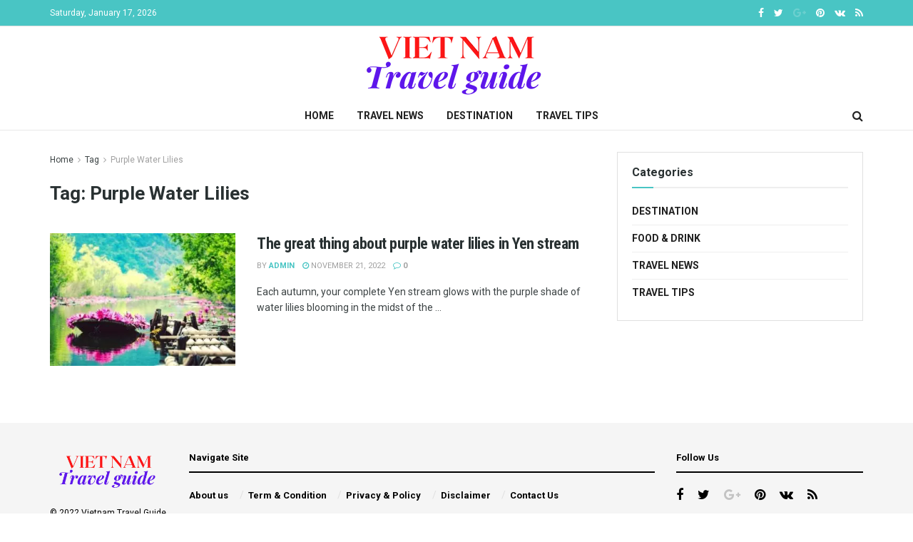

--- FILE ---
content_type: text/html; charset=utf-8
request_url: https://www.google.com/recaptcha/api2/aframe
body_size: 257
content:
<!DOCTYPE HTML><html><head><meta http-equiv="content-type" content="text/html; charset=UTF-8"></head><body><script nonce="g0BZe5K7kn3Tcw-r0f-ktA">/** Anti-fraud and anti-abuse applications only. See google.com/recaptcha */ try{var clients={'sodar':'https://pagead2.googlesyndication.com/pagead/sodar?'};window.addEventListener("message",function(a){try{if(a.source===window.parent){var b=JSON.parse(a.data);var c=clients[b['id']];if(c){var d=document.createElement('img');d.src=c+b['params']+'&rc='+(localStorage.getItem("rc::a")?sessionStorage.getItem("rc::b"):"");window.document.body.appendChild(d);sessionStorage.setItem("rc::e",parseInt(sessionStorage.getItem("rc::e")||0)+1);localStorage.setItem("rc::h",'1768643622577');}}}catch(b){}});window.parent.postMessage("_grecaptcha_ready", "*");}catch(b){}</script></body></html>